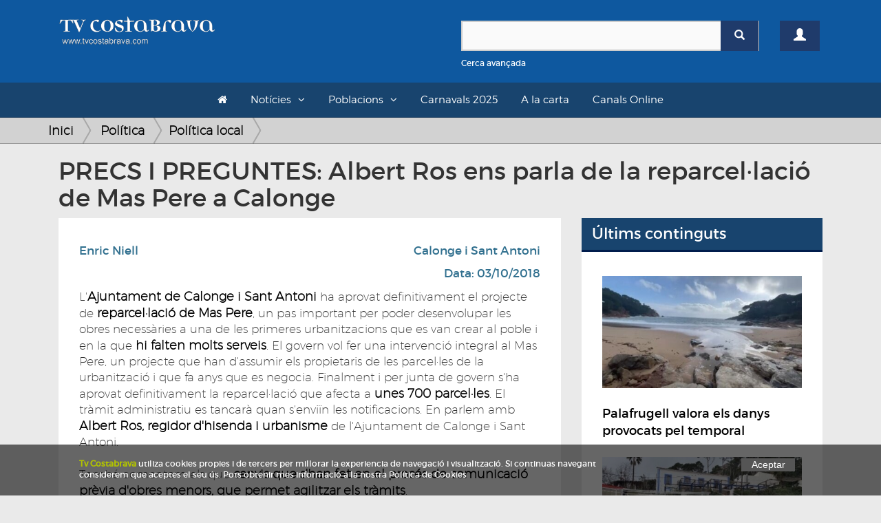

--- FILE ---
content_type: text/html; charset=UTF-8
request_url: https://www.tvcostabrava.com/enric-niell/politica/politica-local/precs-i-preguntes-albert-ros-ens-parla-de-la-reparcel-lacio-de-mas-pere-a-calonge
body_size: 9564
content:
<!DOCTYPE HTML>
<html lang='es'>
<head>
	
	<meta content="text/html; charset=utf-8" http-equiv="content-type">
	<meta http-equiv='X-UA-Compatible' content='IE=edge'>
	<meta id='vp' name='viewport' content=''>
	<title>PRECS I PREGUNTES: Albert Ros ens parla de la reparcel·lació de Mas Pere a Calonge</title>
	<meta name="description" content="L'Ajuntament de Calonge i Sant Antoni ha aprovat definitivament el projecte de reparcel·lació de Mas Pere, un pas important per poder desenvolupar les obres nec">
	<meta name="keywords" content="">
	<link rel="apple-touch-icon" sizes="180x180" href="/favicons/apple-touch-icon.png">
	<link rel="icon" type="image/png" sizes="32x32" href="/favicons/favicon-32x32.png">
	<link rel="icon" type="image/png" sizes="16x16" href="/favicons/favicon-16x16.png">
	<link rel="manifest" href="/favicons/site.webmanifest">
	<link rel="mask-icon" href="/favicons/safari-pinned-tab.svg" color="#5bbad5">
	<link rel="shortcut icon" href="/favicons/favicon.ico">
	<meta name="msapplication-TileColor" content="#da532c">
	<meta name="msapplication-config" content="/favicons/browserconfig.xml">
	<meta name="theme-color" content="#ffffff">
	<link rel="canonical" hreflang="es" href="http://www.tvcostabrava.com/enric-niell/politica/politica-local/precs-i-preguntes-albert-ros-ens-parla-de-la-reparcel-lacio-de-mas-pere-a-calonge"/>
        <meta property="og:title" content="PRECS I PREGUNTES: Albert Ros ens parla de la reparcel·lació de Mas Pere a Calonge"/>
        <meta property="og:image" content="https://www.tvcostabrava.com/images/products/precs-i-preguntes-albert-ros-ens-parla-de-la-reparcel-lacio-de-mas-pere-a-calonge-1-11-1.jpg"/>
        <meta property="og:site_name" content="PRECS I PREGUNTES: Albert Ros ens parla de la reparcel·lació de Mas Pere a Calonge"/>
        <meta property="og:description" content="L'Ajuntament de Calonge i Sant Antoni ha aprovat definitivament el projecte de reparcel·lació de Mas Pere, un pas important per poder desenvolupar les obres nec"/> 
        <meta name="twitter:card" content="summary" />
        <meta name="twitter:site" content="@tvcostabrava" />
        <meta property="twitter:title" content="PRECS I PREGUNTES: Albert Ros ens parla de la reparcel·lació de Mas Pere a Calonge"/>
        <meta property="twitter:image" content="https://www.tvcostabrava.com/images/products/precs-i-preguntes-albert-ros-ens-parla-de-la-reparcel-lacio-de-mas-pere-a-calonge-1-11-1.jpg"/>
        <meta property="twitter:site_name" content="PRECS I PREGUNTES: Albert Ros ens parla de la reparcel·lació de Mas Pere a Calonge"/>
        <meta property="twitter:description" content="L'Ajuntament de Calonge i Sant Antoni ha aprovat definitivament el projecte de reparcel·lació de Mas Pere, un pas important per poder desenvolupar les obres nec"/>
	<link href="/css/bootstrap.min.css" rel="stylesheet" type="text/css" media="all" >
	<link rel="stylesheet" href="/css/bootstrap-select.min.css" />
	<link href="/css/font-awesome.min.css" rel="stylesheet" type="text/css" media="all" >
	<!-- HTML5 shim and Respond.js for IE8 support of HTML5 elements and media queries -->
    <!-- WARNING: Respond.js doesn't work if you view the page via file:// -->
    <!--[if lt IE 9]>
      <script src="https://oss.maxcdn.com/html5shiv/3.7.2/html5shiv.min.js"></script>
      <script src="https://oss.maxcdn.com/respond/1.4.2/respond.min.js"></script>
    <![endif]-->

	<link href="/css/general.css?v=1.08" rel="stylesheet" type="text/css" media="all" >
	<link href="/css/cabecera.css?v=1.04" rel="stylesheet" type="text/css" media="all" />
	<link href="/css/sticky_footer.css" rel="stylesheet" type="text/css" media="all" />
		<script type="text/javascript" src="/js/jquery-1.11.2.min.js"></script>
	<script type="text/javascript">
		if(screen.width <= 480) {
			$('#vp').attr('content','width=480' );
		}else{
			$('#vp').attr('content','width=device-width' );
		} 
	</script>
</head>

<body>
	<div class="clearfix"></div>
    <div id='wrapper'>
	<div class="container-fluid">
		<div class="cabecera">
			<div id="header">
    

    <header id="topBar">
        <div class="container">
        <div class="row">
            <div class="col-md-6">
                <a href="/" class="logo">
                    <img src="/images/logo.png" alt="TV Costa Brava" id="imgLogo" class="max-responsive-centered">
                </a>
            </div>            
            <div class="col-md-6 col-sm-12 col-xs-12 mb20">
                <div class="col-xs-10">
                    <div class="find mt30">
                        <form id="search-form" onsubmit="return validateSearchForm()" action="/buscador/">
                            <div class="box-search-color">
                                <div class="input-group">
                                    <input type="text" id="search-box" name="search" class="form-control">
                                    <span class="input-group-btn">
                                        <button type="submit" class="btn btn-primary btnSearch"><span class="glyphicon glyphicon-search"></span></button>
                                    </span>
                                </div> 
                            </div>
                            <div class="clearfix"></div>
                            <a onclick="openDetailSearh()" class="small refineLink">Cerca avançada</a>
                            <div class="row detailSearch hidden animated fadeIn">
                                <div class="col-xs-6">
                                    <div class="input-group">
                                        <div class="input-group-addon"><span class="glyphicon glyphicon-calendar"></span></div>
                                        <input type="text" class="form-control dateField" id="dateStart" name="dateStart" placeholder="Data Inici">
                                    </div>
                                </div>
                                <div class="col-xs-6">
                                    <div class="input-group">
                                        <div class="input-group-addon"><span class="glyphicon glyphicon-calendar"></span></div>
                                        <input type="text" class="form-control dateField" id="dateEnd" name="dateEnd" placeholder="Data Fi">
                                    </div>
                                </div>
                            </div>
                        </form>
                    </div>
                </div>
                <div class="col-xs-2">
                                        <a href="/registre" class="btn btn-primary btn-user mt30"><span class="glyphicon glyphicon-user"></span></a>
                                    </div>
            </div>
            <div class="clearfix"></div>
        </div>
        <div class="clearfix"></div>

        </div>
    </header>

    <header id="topNav">
    <div class="container container-topNav">
        <button data-target=".nav-main-collapse" data-toggle="collapse" class="navbar-toggle btn btn-mobile pull-left">
          <i class="fa fa-bars"></i> Seccions
        </button>

        <div class="navbar-collapse nav-main-collapse collapse">
            <nav class="nav-main">
                <ul class="nav nav-pills nav-main" id="topMain">
                    <li><a href="/"><i class="fa fa-home"></i></a></li>
                    <li class="dropdown"><a class="dropdown-toggle">Notícies</a>
                    <ul class="dropdown-menu">
                            <li class="dropdown"><a class="arrow dropdown-toggle" href="/politica">Política</a><ul class="dropdown-menu dropdown-menu"><li class="sub-categ"><a  href="/politica/politica-local">Política local</a></li><li class="sub-categ"><a  href="/politica/politica-nacional">Política Nacional</a></li></ul></li><li class="dropdown"><a class="arrow dropdown-toggle" href="/economia">Economia</a><ul class="dropdown-menu dropdown-menu"><li class="sub-categ"><a  href="/economia/infraestructures">Infraestructures</a></li><li class="sub-categ"><a  href="/economia/treball">Treball</a></li><li class="sub-categ"><a  href="/economia/turisme">Turisme</a></li><li class="sub-categ"><a  href="/economia/transports-">Transports</a></li><li class="sub-categ"><a  href="/economia/tecnologia">Tecnologia</a></li></ul></li><li class="dropdown"><a class="arrow dropdown-toggle" href="/societat">Societat</a><ul class="dropdown-menu dropdown-menu"><li class="sub-categ"><a  href="/societat/successos">Successos</a></li><li class="sub-categ"><a  href="/societat/vida-social">Vida Social</a></li><li class="sub-categ"><a  href="/societat/salut">Salut</a></li><li class="sub-categ"><a  href="/societat/educacio-">Educació</a></li><li class="sub-categ"><a  href="/societat/seguretat-">Seguretat</a></li><li class="sub-categ"><a  href="/societat/meteo">Meteo</a></li><li class="sub-categ"><a  href="/societat/religio-">Religió</a></li><li class="sub-categ"><a  href="/societat/solidaritat">Solidaritat</a></li></ul></li><li class="dropdown"><a class="arrow dropdown-toggle" href="/cultura">Cultura</a><ul class="dropdown-menu dropdown-menu"><li class="sub-categ"><a  href="/cultura/festes-populars">Festes populars</a></li><li class="sub-categ"><a  href="/cultura/musica">Música</a></li><li class="sub-categ"><a  href="/cultura/teatre">Teatre</a></li><li class="sub-categ"><a  href="/cultura/llibres">Llibres</a></li><li class="sub-categ"><a  href="/cultura/art">Art</a></li><li class="sub-categ"><a  href="/cultura/cinema">Cinema</a></li><li class="sub-categ"><a  href="/cultura/gastronomia">Gastronomia</a></li><li class="sub-categ"><a  href="/cultura/historia">Història</a></li><li class="sub-categ"><a  href="/cultura/dansa">Dansa</a></li><li class="sub-categ"><a  href="/cultura/televisio">Televisió</a></li></ul></li><li class="dropdown"><a class="arrow dropdown-toggle" href="/esports">Esports</a><ul class="dropdown-menu dropdown-menu"><li class="sub-categ"><a  href="/esports/futbol">Futbol</a></li><li class="sub-categ"><a  href="/esports/basquet">Bàsquet</a></li><li class="sub-categ"><a  href="/esports/poliesportiu">Poliesportiu</a></li><li class="sub-categ"><a  href="/esports/motor">Motor</a></li><li class="sub-categ"><a  href="/esports/hoquei">Hoquei</a></li><li class="sub-categ"><a  href="/esports/curses">Curses</a></li><li class="sub-categ"><a  href="/esports/vela">Vela</a></li><li class="sub-categ"><a  href="/esports/tennis">Tennis</a></li></ul></li><li class="dropdown"><a class="arrow dropdown-toggle" href="/medi-ambient">Medi Ambient</a><ul class="dropdown-menu dropdown-menu"><li class="sub-categ"><a  href="/medi-ambient/natura">Natura</a></li><li class="sub-categ"><a  href="/medi-ambient/el-temps">El Temps</a></li><li class="sub-categ"><a  href="/medi-ambient/sostenibilitat">Sostenibilitat</a></li></ul>                    </ul>
                    </li>
                    <li class="dropdown"><a class="dropdown-toggle">Poblacions</a>
                    <ul class="dropdown-menu">
                        <div class="wrapLayer directory">
                        <li><a href="/poblacio/albons">Albons</a></li><li><a href="/poblacio/baix-emporda">Baix Empordà</a></li><li><a href="/poblacio/begur">Begur</a></li><li><a href="/poblacio/bellcaire-demporda">Bellcaire d'Empordà</a></li><li><a href="/poblacio/calonge-i-sant-antoni">Calonge i Sant Antoni</a></li><li><a href="/poblacio/castell-platja-daro-i-sagaro">Castell-Platja d'Aro i S'Agaró</a></li><li><a href="/poblacio/colomers">Colomers</a></li><li><a href="/poblacio/comarques-gironines">Comarques Gironines</a></li><li><a href="/poblacio/corca">Corçà</a></li><li><a href="/poblacio/cruilles-monells-sant-sadurni">Cruïlles Monells Sant Sadurní</a></li><li><a href="/poblacio/foixa">Foixà</a></li><li><a href="/poblacio/fontanilles">Fontanilles</a></li><li><a href="/poblacio/forallac">Forallac</a></li><li><a href="/poblacio/garrigoles">Garrigoles</a></li><li><a href="/poblacio/gualta">Gualta</a></li><li><a href="/poblacio/jafre">Jafre</a></li><li><a href="/poblacio/lemporda">L'Empordà</a></li><li><a href="/poblacio/lestartit">L'Estartit</a></li><li><a href="/poblacio/la-bisbal-demporda">La Bisbal d'Empordà</a></li><li><a href="/poblacio/la-pera">La Pera</a></li><li><a href="/poblacio/la-tallada-demporda">La Tallada d'Empordà</a></li><li><a href="/poblacio/llabia">Llabià</a></li><li><a href="/poblacio/mont-ras">Mont-ras</a></li><li><a href="/poblacio/palafrugell">Palafrugell</a></li><li><a href="/poblacio/palamos">Palamós</a></li><li><a href="/poblacio/palau-sator">Palau-sator</a></li><li><a href="/poblacio/pals">Pals</a></li><li><a href="/poblacio/parlava">Parlavà</a></li><li><a href="/poblacio/regencos">Regencós</a></li><li><a href="/poblacio/rupia">Rupià</a></li><li><a href="/poblacio/sant-feliu-de-guixols">Sant Feliu de Guíxols</a></li><li><a href="/poblacio/santa-cristina-daro">Santa Cristina d'Aro</a></li><li><a href="/poblacio/serra-de-daro-">Serra de Daró</a></li><li><a href="/poblacio/torrent">Torrent</a></li><li><a href="/poblacio/torroella-de-montgri">Torroella de Montgrí</a></li><li><a href="/poblacio/ulla-">Ullà</a></li><li><a href="/poblacio/ullastret">Ullastret</a></li><li><a href="/poblacio/ultramort">Ultramort</a></li><li><a href="/poblacio/vall-llobrega">Vall-llobrega</a></li><li><a href="/poblacio/verges">Verges</a></li><li><a href="/poblacio/vilopriu">Vilopriu</a></li>                        </div>
                    </ul>
                    </li>
                    <!-- <li><a href="/a-la-carta/informatiu">L'informatiu</a><li> -->
                    <li><a href="/a-la-carta/carnavals-2025">Carnavals 2025</a><li>
                    <li><a href="/a-la-carta">A la carta</a><li>
                    <li><a href="/canals-online">Canals Online</a><li>
                                                                                                    
                </ul>


            </nav>
        </div>


    </div>
    </header>

</div>		</div>
	</div>
    		

    <div class="general">
    	<div class="container">
    		<div class="row">
    		    			<div class="seccion seccion-product-single">
					</div>
</div>
</div>
<div class="hud-top">
<div class="breadcrumbs">
<div class="container">
<ul class="breadcrumb">
    <li><a class="breadcrumb_home" href="/">Inici</a></li>
    <li><a href="/politica">Política </a></li><li><a href="/politica/politica-local">Política local </a></li></ul>
</div>
</div>
</div>
<div class="container">
    <div class="col-md-12">
        <h1>PRECS I PREGUNTES: Albert Ros ens parla de la reparcel·lació de Mas Pere a Calonge</h1>
    </div>
</div>
<div class="container">
    <div class="col-md-8">
        <div class="row">
        <div class="seccion seccion-product-single col-md-12">
        <div class="row product-single">
            <div class="col-md-12">
                <div class="profile-product">
                    <div class="col-md-12">
                                                <div class="clearfix"></div>
                        <div id="Elite_video_player" style="width:100%;position:relative;display:block;"></div>
                        <div class="clearfix"></div>
                                            </div>
                    <div class="clearfix"></div>
                    <div class="box-white">
                        <div class="row">
                            <div class="col-xs-6">
                                <a href="/buscador/Enric+Niell" class="location text-info mb10">Enric Niell</a><div class="clearfix"></div>                            </div>
                            <div class="col-xs-6">
                                <a href="/poblacio/calonge-i-sant-antoni" class="location text-info pull-right">Calonge i Sant Antoni</a><div class="clearfix"></div>                                <p class="date text-info pull-right mt10">Data: 03/10/2018</p>    
                            </div>           
                        </div>             
                        <span class="clearfix"></span>
                        <div class="description">
                                                                                    L&#39;<strong>Ajuntament de Calonge i Sant Antoni</strong> ha aprovat definitivament el projecte de <strong>reparcel&middot;laci&oacute; de Mas Pere</strong>, un pas important per poder desenvolupar les obres necess&agrave;ries a una de les primeres urbanitzacions que es van crear al poble i en la que <strong>hi falten molts serveis</strong>. El govern vol fer una intervenci&oacute; integral al Mas Pere, un projecte que han d&#39;assumir els propietaris de les parcel&middot;les de la urbanitzaci&oacute; i que fa anys que es negocia. Finalment i per junta de govern s&#39;ha aprovat definitivament la reparcel&middot;laci&oacute; que afecta a <strong>unes 700 parcel&middot;les</strong>. El tr&agrave;mit administratiu es tancar&agrave; quan s&#39;envi&iuml;n les notificacions. En parlem amb <strong>Albert Ros, regidor d&#39;hisenda i urbanisme </strong>de l&#39;Ajuntament de Calonge i Sant Antoni.<br />
<br />
Tamb&eacute; comentem els que <strong>canvis que s&#39;han fet en el proc&eacute;s de comunicaci&oacute; pr&egrave;via d&#39;obres menors, que permet agilitzar els tr&agrave;mits</strong>.&nbsp;                        </div><br>
                        <div class="share-box mb20">
                            <div class="sharethis-inline-share-buttons"></div>
                        </div>
                            <div class="comments-box">
                                <h4>Comentaris (0)</h4>
                                <form action="" id="comments" method="POST">
                                    <textarea name="comment" id="comment" cols="30" rows="5" class="form-control" style="resize:none;"></textarea>
                                    <span class="text-left text-muted small">*Per comentar es necessari estar registrat. <a href="/registre">Registra't o accedeix</a></span>
                                    <input type="hidden" name="action" value="submitReview">
                                    <button class="btn btn-primary pull-right disabled">Comentar <span class="glyphicon glyphicon-chevron-right"></span></button>
                                </form>
                                <div class="clearfix"></div><br>
                                <table class="table">
                                                                    </table>
                            </div>
                    </div>
                </div>
                <div class="clearfix"></div>
                
                <div class="clearfix"></div><br><br>
            </div>
        </div>
        <div class="row mt10">
            <div class="col-md-12">
                                <div class="grid-products">
                    <p class="title">Més articles de Política</p>
                    <ul>
                        <li class=" col-md-6 col-sm-6  desktop-first video">
                           <div><a href="/xavier-marti/politica/politica-local/albo--mes--ha-fet-una-candidatura-per-governar-i-desenvolupar-politiques-dhabitatge">
				<img src="/images/products-thumbs/albo--mes--ha-fet-una-candidatura-per-governar-i-desenvolupar-politiques-dhabitatge-1-8-1.jpg" alt="Albó (MÉS) ha fet una candidatura 'per governar' i desenvolupar polítiques d'habitatge" class="responsive">
				</a>
			<span class="text">
			    <a href="/politica/politica-local" class="category pull-left" itemprop="category">Política local</a>
			    <a href="/poblacio/sant-feliu-de-guixols" class="category pull-right city">Sant Feliu de Guíxols</a>
			    <span class="clearfix"></span>
			    <a href="/xavier-marti/politica/politica-local/albo--mes--ha-fet-una-candidatura-per-governar-i-desenvolupar-politiques-dhabitatge">
			    <p class="name" itemprop="name"><span class="nametext">Albó (MÉS) ha fet una candidatura "per governar" i desenvolupar polítiques d'habitatge</span><span class="lead">Encapçalada per l'actual regidor i portaveu del MÉS, Pere Albó, la llista segueix amb Anna Bigas, Pere Moreno, Quimet Clarà, Laia Bodro i Tomàs Pla.</span></p>
			    
			    </a>
			</span>
			</div></li><li class=" col-md-6 col-sm-6  video">
                           <div><a href="/enric-niell/politica/politica-local/josep-piferrer-revalida-lalcaldia-de-palafrugell">
				<img src="/images/products-thumbs/josep-piferrer-revalida-lalcaldia-de-palafrugell-1-11-1.jpg" alt="Josep Piferrer revalida l'alcaldia de Palafrugell" class="responsive">
				</a>
			<span class="text">
			    <a href="/politica/politica-local" class="category pull-left" itemprop="category">Política local</a>
			    <a href="/poblacio/palafrugell" class="category pull-right city">Palafrugell</a>
			    <span class="clearfix"></span>
			    <a href="/enric-niell/politica/politica-local/josep-piferrer-revalida-lalcaldia-de-palafrugell">
			    <p class="name" itemprop="name"><span class="nametext">Josep Piferrer revalida l'alcaldia de Palafrugell</span><span class="lead">Josep Piferrer segueix sent alcalde de Palafrugell. El número u d'Esquerra Republicana, que ha estat batlle de la vila els dos darrers anys, revalida el càrrec</span></p>
			    
			    </a>
			</span>
			</div></li><li class=" col-md-6 col-sm-6 mobile-first">
                           <div><a href="/redaccio/politica/politica-local/sant-feliu-de-guixols-inicia-els-actes-de-la-diada-de-catalunya-a-la-comarca">
				<img src="/images/products-thumbs/sant-feliu-de-guixols-inicia-els-actes-de-la-diada-de-catalunya-a-la-comarca-1-13-1.jpg" alt="Sant Feliu de Guíxols inicia els actes de la Diada de Catalunya a la comarca" class="responsive">
				</a>
			<span class="text">
			    <a href="/politica/politica-local" class="category pull-left" itemprop="category">Política local</a>
			    <a href="/poblacio/sant-feliu-de-guixols" class="category pull-right city">Sant Feliu de Guíxols</a>
			    <span class="clearfix"></span>
			    <a href="/redaccio/politica/politica-local/sant-feliu-de-guixols-inicia-els-actes-de-la-diada-de-catalunya-a-la-comarca">
			    <p class="name" itemprop="name"><span class="nametext">Sant Feliu de Guíxols inicia els actes de la Diada de Catalunya a la comarca</span><span class="lead"></span></p>
			    
			    </a>
			</span>
			</div></li><li class=" col-md-6 col-sm-6  video">
                           <div><a href="/nuria-cucharero/politica/politica-local/cristina-vicens-es-la-candidata-a-lalcaldia-de-junts-per-catalunya-a-sant-feliu">
				<img src="/images/products-thumbs/cristina-vicens-es-la-candidata-a-lalcaldia-de-junts-per-catalunya-a-sant-feliu-1-9-1.jpg" alt="Cristina Vicens és la candidata a l'alcaldia de Junts per Catalunya a Sant Feliu" class="responsive">
				</a>
			<span class="text">
			    <a href="/politica/politica-local" class="category pull-left" itemprop="category">Política local</a>
			    <a href="/poblacio/sant-feliu-de-guixols" class="category pull-right city">Sant Feliu de Guíxols</a>
			    <span class="clearfix"></span>
			    <a href="/nuria-cucharero/politica/politica-local/cristina-vicens-es-la-candidata-a-lalcaldia-de-junts-per-catalunya-a-sant-feliu">
			    <p class="name" itemprop="name"><span class="nametext">Cristina Vicens és la candidata a l'alcaldia de Junts per Catalunya a Sant Feliu</span><span class="lead"></span></p>
			    
			    </a>
			</span>
			</div></li><li class=" col-md-6 col-sm-6 ">
                           <div><a href="/ruben-lozano/politica/politica-local/palafrugell-afronta-la-jornada-electoral-amb-molta-participacio">
				<img src="/images/products-thumbs/palafrugell-afronta-la-jornada-electoral-amb-molta-participacio-1-35-1.jpg" alt="Palafrugell afronta la jornada electoral amb molta participació" class="responsive">
				</a>
			<span class="text">
			    <a href="/politica/politica-local" class="category pull-left" itemprop="category">Política local</a>
			    <a href="/poblacio/palafrugell" class="category pull-right city">Palafrugell</a>
			    <span class="clearfix"></span>
			    <a href="/ruben-lozano/politica/politica-local/palafrugell-afronta-la-jornada-electoral-amb-molta-participacio">
			    <p class="name" itemprop="name"><span class="nametext">Palafrugell afronta la jornada electoral amb molta participació</span><span class="lead"></span></p>
			    
			    </a>
			</span>
			</div></li><li class=" col-md-6 col-sm-6 ">
                           <div><a href="/victoria-ballester/politica/politica-local/el-baix-emporda-celebra-la-segona-reunio-de-la-taula-de-mobilitat">
				<img src="/images/products-thumbs/el-baix-emporda-celebra-la-segona-reunio-de-la-taula-de-mobilitat-1-34-1.jpg" alt="El Baix Empordà celebra la segona reunió de la Taula de Mobilitat" class="responsive">
				</a>
			<span class="text">
			    <a href="/politica/politica-local" class="category pull-left" itemprop="category">Política local</a>
			    <a href="/poblacio/baix-emporda" class="category pull-right city">Baix Empordà</a>
			    <span class="clearfix"></span>
			    <a href="/victoria-ballester/politica/politica-local/el-baix-emporda-celebra-la-segona-reunio-de-la-taula-de-mobilitat">
			    <p class="name" itemprop="name"><span class="nametext">El Baix Empordà celebra la segona reunió de la Taula de Mobilitat</span><span class="lead"></span></p>
			    
			    </a>
			</span>
			</div></li><li class=" col-md-6 col-sm-6 ">
                           <div><a href="/redaccio/politica/politica-local/platja-daro-apujara-un-5-la-taxa-de-residus-i-un-20-la-docupacio-de-via-publica-">
				<img src="/images/products-thumbs/platja-daro-apujara-un-5-la-taxa-de-residus-i-un-20-la-docupacio-de-via-publica--1-13-1.jpg" alt="Platja d’Aro apujarà un 5% la taxa de residus i un 20% la d’ocupació de via pública" class="responsive">
				</a>
			<span class="text">
			    <a href="/politica/politica-local" class="category pull-left" itemprop="category">Política local</a>
			    <a href="/poblacio/castell-platja-daro-i-sagaro" class="category pull-right city">Castell-Platja d'Aro i S'Agaró</a>
			    <span class="clearfix"></span>
			    <a href="/redaccio/politica/politica-local/platja-daro-apujara-un-5-la-taxa-de-residus-i-un-20-la-docupacio-de-via-publica-">
			    <p class="name" itemprop="name"><span class="nametext">Platja d’Aro apujarà un 5% la taxa de residus i un 20% la d’ocupació de via pública</span><span class="lead"></span></p>
			    
			    </a>
			</span>
			</div></li><li class=" col-md-6 col-sm-6  video">
                           <div><a href="/enric-niell/politica/politica-local/el-ple-de-palamos-tira-endavant-els-pressupostos-per-al-2019">
				<img src="/images/products-thumbs/el-ple-de-palamos-tira-endavant-els-pressupostos-per-al-2019-1-11-1.jpg" alt="El ple de Palamós tira endavant els pressupostos per al 2019" class="responsive">
				</a>
			<span class="text">
			    <a href="/politica/politica-local" class="category pull-left" itemprop="category">Política local</a>
			    <a href="/poblacio/palamos" class="category pull-right city">Palamós</a>
			    <span class="clearfix"></span>
			    <a href="/enric-niell/politica/politica-local/el-ple-de-palamos-tira-endavant-els-pressupostos-per-al-2019">
			    <p class="name" itemprop="name"><span class="nametext">El ple de Palamós tira endavant els pressupostos per al 2019</span><span class="lead">El ple de Palamós va aprovar el pressupost 2019 que puja a 23.800.000 euros amb 1.700.000 euros per inversions. Entre les inversions més destacades hi ha el cam</span></p>
			    
			    </a>
			</span>
			</div></li><li class=" col-md-6 col-sm-6  video">
                           <div><a href="/enric-niell/politica/politica-local/junts-per-catalunytr-fa-campanya-conjunta-per-les-europees-i-les-municipals-a-calonge">
				<img src="/images/products-thumbs/junts-per-catalunytr-fa-campanya-conjunta-per-les-europees-i-les-municipals-a-calonge-1-11-1.jpg" alt="Junts per Catalunya fa campanya conjunta per les europees i les municipals a Calonge" class="responsive">
				</a>
			<span class="text">
			    <a href="/politica/politica-local" class="category pull-left" itemprop="category">Política local</a>
			    <a href="/poblacio/calonge-i-sant-antoni" class="category pull-right city">Calonge i Sant Antoni</a>
			    <span class="clearfix"></span>
			    <a href="/enric-niell/politica/politica-local/junts-per-catalunytr-fa-campanya-conjunta-per-les-europees-i-les-municipals-a-calonge">
			    <p class="name" itemprop="name"><span class="nametext">Junts per Catalunya fa campanya conjunta per les europees i les municipals a Calonge</span><span class="lead">Campanya dual: paral·lelament a les municipals els partits preparen el 26 de maig de cara a buscar vots també per les europees. En aquest sentit, Junts per Cata</span></p>
			    
			    </a>
			</span>
			</div></li><li class=" col-md-6 col-sm-6 ">
                           <div><a href="/redaccio/politica/politica-local/palafrugell-creara-una-agenda-estrategica-per-establir-els-pilars-de-transformacio-urbana">
				<img src="/images/products-thumbs/palafrugell-creara-una-agenda-estrategica-per-establir-els-pilars-de-transformacio-urbana-1-13-1.jpg" alt="Palafrugell crearà una agenda estratègica per establir els pilars de transformació urbana" class="responsive">
				</a>
			<span class="text">
			    <a href="/politica/politica-local" class="category pull-left" itemprop="category">Política local</a>
			    <a href="/poblacio/palafrugell" class="category pull-right city">Palafrugell</a>
			    <span class="clearfix"></span>
			    <a href="/redaccio/politica/politica-local/palafrugell-creara-una-agenda-estrategica-per-establir-els-pilars-de-transformacio-urbana">
			    <p class="name" itemprop="name"><span class="nametext">Palafrugell crearà una agenda estratègica per establir els pilars de transformació urbana</span><span class="lead"></span></p>
			    
			    </a>
			</span>
			</div></li><li class=" col-md-6 col-sm-6  video">
                           <div><a href="/xavier-marti/politica/politica-local/begur-suspen-un-any-la-concessio-de-llicencies-per-hotels-bars-i-restaurants">
				<img src="/images/products-thumbs/begur-suspen-un-any-la-concessio-de-llicencies-per-hotels-bars-i-restaurants-1-8-1.jpg" alt="Begur suspèn un any la concessió de llicències per hotels, bars i restaurants" class="responsive">
				</a>
			<span class="text">
			    <a href="/politica/politica-local" class="category pull-left" itemprop="category">Política local</a>
			    <a href="/poblacio/begur" class="category pull-right city">Begur</a>
			    <span class="clearfix"></span>
			    <a href="/xavier-marti/politica/politica-local/begur-suspen-un-any-la-concessio-de-llicencies-per-hotels-bars-i-restaurants">
			    <p class="name" itemprop="name"><span class="nametext">Begur suspèn un any la concessió de llicències per hotels, bars i restaurants</span><span class="lead">No es podran obrir més hotels ni restaurants a Begur durant un any. El Govern ha aprovat una moratòria de llicències que afecta els nuclis antics de Begur i Esc</span></p>
			    
			    </a>
			</span>
			</div></li><li class=" col-md-6 col-sm-6 ">
                           <div><a href="/leyre-esparza-/politica/politica-local/erc-aposta-per-un-govern-independentista-a-la-bisbal">
				<img src="/images/products-thumbs/erc-aposta-per-un-govern-independentista-a-la-bisbal-1-36-1.jpg" alt="ERC aposta per un govern independentista a la Bisbal" class="responsive">
				</a>
			<span class="text">
			    <a href="/politica/politica-local" class="category pull-left" itemprop="category">Política local</a>
			    <a href="/poblacio/la-bisbal-demporda" class="category pull-right city">La Bisbal d'Empordà</a>
			    <span class="clearfix"></span>
			    <a href="/leyre-esparza-/politica/politica-local/erc-aposta-per-un-govern-independentista-a-la-bisbal">
			    <p class="name" itemprop="name"><span class="nametext">ERC aposta per un govern independentista a la Bisbal</span><span class="lead"></span></p>
			    
			    </a>
			</span>
			</div></li><li class=" col-md-6 col-sm-6  video">
                           <div><a href="/enric-niell/politica/politica-nacional/les-delegacions-territorials-del-baix-emporda-es-preparen-per-l11s">
				<img src="/images/products-thumbs/les-delegacions-territorials-del-baix-emporda-es-preparen-per-l11s-1-11-1.jpg" alt="Les delegacions territorials del Baix Empordà es preparen per l'11S" class="responsive">
				</a>
			<span class="text">
			    <a href="/politica/politica-nacional" class="category pull-left" itemprop="category">Política Nacional</a>
			    <a href="/poblacio/baix-emporda" class="category pull-right city">Baix Empordà</a>
			    <span class="clearfix"></span>
			    <a href="/enric-niell/politica/politica-nacional/les-delegacions-territorials-del-baix-emporda-es-preparen-per-l11s">
			    <p class="name" itemprop="name"><span class="nametext">Les delegacions territorials del Baix Empordà es preparen per l'11S</span><span class="lead">L'Assemblea Nacional Catalana enllesteix els darrers preparatius de cara a la nova manifestació que organitzaran enguany amb motiu de la Diada de l'11 de setemb</span></p>
			    
			    </a>
			</span>
			</div></li><li class=" col-md-6 col-sm-6 ">
                           <div><a href="/redaccio/politica/politica-local/palamos-atorgara-15-000-euros-en-subvencions-per-a-la-rehabilitacio-de-facanes">
				<img src="/images/products-thumbs/palamos-atorgara-15-000-euros-en-subvencions-per-a-la-rehabilitacio-de-facanes-1-13-1.jpg" alt="Palamós atorgarà 15.000 euros en subvencions per a la rehabilitació de façanes" class="responsive">
				</a>
			<span class="text">
			    <a href="/politica/politica-local" class="category pull-left" itemprop="category">Política local</a>
			    <a href="/poblacio/palamos" class="category pull-right city">Palamós</a>
			    <span class="clearfix"></span>
			    <a href="/redaccio/politica/politica-local/palamos-atorgara-15-000-euros-en-subvencions-per-a-la-rehabilitacio-de-facanes">
			    <p class="name" itemprop="name"><span class="nametext">Palamós atorgarà 15.000 euros en subvencions per a la rehabilitació de façanes</span><span class="lead">L'Ajuntament de Palamós ha obert el termini de sol·licituds d'ajuts per a la millora i rehabilitació de façanes.   Un any més el pressupost municipal destina un</span></p>
			    
			    </a>
			</span>
			</div></li><li class=" col-md-6 col-sm-6  video">
                           <div><a href="/joana-valent/politica/politica-nacional/5-autobusos-sortiran-del-baix-emporda-cap-a-madrid-a-la-manifestacio-del-16-m">
				<img src="/images/products-thumbs/5-autobusos-sortiran-del-baix-emporda-cap-a-madrid-a-la-manifestacio-del-16-m-1-7-1.jpg" alt="5 autobusos sortiran del Baix Empordà cap a Madrid a la manifestació del 16-M" class="responsive">
				</a>
			<span class="text">
			    <a href="/politica/politica-nacional" class="category pull-left" itemprop="category">Política Nacional</a>
			    <a href="/poblacio/baix-emporda" class="category pull-right city">Baix Empordà</a>
			    <span class="clearfix"></span>
			    <a href="/joana-valent/politica/politica-nacional/5-autobusos-sortiran-del-baix-emporda-cap-a-madrid-a-la-manifestacio-del-16-m">
			    <p class="name" itemprop="name"><span class="nametext">5 autobusos sortiran del Baix Empordà cap a Madrid a la manifestació del 16-M</span><span class="lead"></span></p>
			    
			    </a>
			</span>
			</div></li><li class=" col-md-6 col-sm-6  video">
                           <div><a href="/laia-campos/politica/politica-local/som-presenta-a-adria-tauler-com-a-cap-de-llista">
				<img src="/images/products-thumbs/som-presenta-a-adria-tauler-com-a-cap-de-llista-1-21-1.jpg" alt="SOM presenta a Adrià Tauler com a cap de llista" class="responsive">
				</a>
			<span class="text">
			    <a href="/politica/politica-local" class="category pull-left" itemprop="category">Política local</a>
			    <a href="/poblacio/castell-platja-daro-i-sagaro" class="category pull-right city">Castell-Platja d'Aro i S'Agaró</a>
			    <span class="clearfix"></span>
			    <a href="/laia-campos/politica/politica-local/som-presenta-a-adria-tauler-com-a-cap-de-llista">
			    <p class="name" itemprop="name"><span class="nametext">SOM presenta a Adrià Tauler com a cap de llista</span><span class="lead"></span></p>
			    
			    </a>
			</span>
			</div></li><li class=" col-md-6 col-sm-6 ">
                           <div><a href="/leyre-esparza-/politica/politica-local/democrates-de-catalunya-i-junts-per-catalunya-de-palamos-uneixen-forces">
				<img src="/images/products-thumbs/democrates-de-catalunya-i-junts-per-catalunya-de-palamos-uneixen-forces-1-36-1.jpg" alt="Demòcrates de Catalunya i Junts per Catalunya de Palamós uneixen forces" class="responsive">
				</a>
			<span class="text">
			    <a href="/politica/politica-local" class="category pull-left" itemprop="category">Política local</a>
			    <a href="/poblacio/palamos" class="category pull-right city">Palamós</a>
			    <span class="clearfix"></span>
			    <a href="/leyre-esparza-/politica/politica-local/democrates-de-catalunya-i-junts-per-catalunya-de-palamos-uneixen-forces">
			    <p class="name" itemprop="name"><span class="nametext">Demòcrates de Catalunya i Junts per Catalunya de Palamós uneixen forces</span><span class="lead"></span></p>
			    
			    </a>
			</span>
			</div></li><li class=" col-md-6 col-sm-6 ">
                           <div><a href="/xavier-marti/politica/politica-local/apareixen-pintades-insultants-contra-lalcalde-de-palamos-lluis-puig">
				<img src="/images/products-thumbs/apareixen-pintades-insultants-contra-lalcalde-de-palamos-lluis-puig-1-8-1.jpg" alt="Apareixen pintades insultants contra l'Alcalde de Palamós Lluís Puig" class="responsive">
				</a>
			<span class="text">
			    <a href="/politica/politica-local" class="category pull-left" itemprop="category">Política local</a>
			    <a href="/poblacio/palamos" class="category pull-right city">Palamós</a>
			    <span class="clearfix"></span>
			    <a href="/xavier-marti/politica/politica-local/apareixen-pintades-insultants-contra-lalcalde-de-palamos-lluis-puig">
			    <p class="name" itemprop="name"><span class="nametext">Apareixen pintades insultants contra l'Alcalde de Palamós Lluís Puig</span><span class="lead"></span></p>
			    
			    </a>
			</span>
			</div></li>                    </ul>
                </div>
                            </div>
        </div>
        </div>
        <div class="clearfix"></div>
        </div>
    </div>
    <div class="col-md-4">
        <div class="sidebar">
						<p class="title">Últims continguts</p>
						 <ul><li class="col-md-12 ">
								<a href="/a-la-carta/connexions/palafrugell-valora-els-danys-provocats-pel-temporal">
									<span class="col-xs-12"><span class="row"><img src="/images/products-thumbs/palafrugell-valora-els-danys-provocats-pel-temporal-1-22-1.jpg" alt="Palafrugell valora els danys provocats pel temporal" class="responsive"></span></span>
									<span class="col-xs-12">
									<p class="name" itemprop="name">Palafrugell valora els danys provocats pel temporal</p>
									<p class="price"></p>		</span>
								</a>
							</li><li class="col-md-12 ">
								<a href="/a-la-carta/connexions/tot-esta-inservible">
									<span class="col-xs-12"><span class="row"><img src="/images/products-thumbs/tot-esta-inservible-1-22-1.jpg" alt="'Tot està inservible'" class="responsive"></span></span>
									<span class="col-xs-12">
									<p class="name" itemprop="name">"Tot està inservible"</p>
									<p class="price"></p>		</span>
								</a>
							</li><li class="col-md-12 ">
								<a href="/a-la-carta/connexions/maite-selva-“la-prioritat-es-recuperar-les-platges-malmeses-pel-temporal”">
									<span class="col-xs-12"><span class="row"><img src="/images/products-thumbs/maite-selva-“la-prioritat-es-recuperar-les-platges-malmeses-pel-temporal”-1-22-1.jpg" alt="Maite Selva: “La prioritat és recuperar les platges malmeses pel temporal”" class="responsive"></span></span>
									<span class="col-xs-12">
									<p class="name" itemprop="name">Maite Selva: “La prioritat és recuperar les platges malmeses pel temporal”</p>
									<p class="price"></p>		</span>
								</a>
							</li><li class="col-md-12 ">
								<a href="/a-la-carta/connexions/enric-marques-ens-hem-despertat-amb-afectacions-directes-a-rutes-de-transport">
									<span class="col-xs-12"><span class="row"><img src="/images/products-thumbs/enric-marques-ens-hem-despertat-amb-afectacions-directes-a-rutes-de-transport-1-22-1.jpg" alt="Enric Marquès: 'Ens hem despertat amb afectacions directes a rutes de transport'" class="responsive"></span></span>
									<span class="col-xs-12">
									<p class="name" itemprop="name">Enric Marquès: "Ens hem despertat amb afectacions directes a rutes de transport"</p>
									<p class="price"></p>		</span>
								</a>
							</li><li class="col-md-12 ">
								<a href="/a-la-carta/connexions/repas-dalgunes-de-les-afectacions-del-temporal-harry-al-baix-emporda">
									<span class="col-xs-12"><span class="row"><img src="/images/products-thumbs/repas-dalgunes-de-les-afectacions-del-temporal-harry-al-baix-emporda-1-22-1.jpg" alt="Repàs d'algunes de les afectacions del temporal Harry al Baix Empordà" class="responsive"></span></span>
									<span class="col-xs-12">
									<p class="name" itemprop="name">Repàs d'algunes de les afectacions del temporal Harry al Baix Empordà</p>
									<p class="price"></p>		</span>
								</a>
							</li><li class="col-md-12 ">
								<a href="/a-la-carta/holisticament/holisticament---crossfit-amb-mario-marchante-i-vanesa-rey">
									<span class="col-xs-12"><span class="row"><img src="/images/products-thumbs/holisticament---crossfit-amb-mario-marchante-i-vanesa-rey-1-15-1.jpg" alt="Holisticament - Crossfit amb Mario Marchante i Vanesa Rey" class="responsive"></span></span>
									<span class="col-xs-12">
									<p class="name" itemprop="name">Holisticament - Crossfit amb Mario Marchante i Vanesa Rey</p>
									<p class="price"></p>		</span>
								</a>
							</li><li class="col-md-12 ">
								<a href="/a-la-carta/carnaval-palamos-2020/exhibicio-de-comaparses-de-palamos-2020">
									<span class="col-xs-12"><span class="row"><img src="/images/products-thumbs/exhibicio-de-comaparses-de-palamos-2020-1-17-1.jpg" alt="Exhibició de Comaparses de Palamós 2020" class="responsive"></span></span>
									<span class="col-xs-12">
									<p class="name" itemprop="name">Exhibició de Comaparses de Palamós 2020</p>
									<p class="price"></p>		</span>
								</a>
							</li><li class="col-md-12 ">
								<a href="/a-la-carta/lentrevista/ens-han-deixat-clar-que-ens-hem-de-fer-la-idea-que-lemporda-canviara">
									<span class="col-xs-12"><span class="row"><img src="/images/products-thumbs/ens-han-deixat-clar-que-ens-hem-de-fer-la-idea-que-lemporda-canviara-1-33-1.jpg" alt="'Ens han deixat clar que ens hem de fer la idea que l'Empordà canviarà'" class="responsive"></span></span>
									<span class="col-xs-12">
									<p class="name" itemprop="name">"Ens han deixat clar que ens hem de fer la idea que l'Empordà canviarà"</p>
									<p class="price"></p>		</span>
								</a>
							</li><li class="col-md-12 ">
								<a href="/a-la-carta/connexions/gerard-pujol-tot-el-que-sigui-sumar-en-atac-o-en-defensa-ho-fare">
									<span class="col-xs-12"><span class="row"><img src="/images/products-thumbs/gerard-pujol-tot-el-que-sigui-sumar-en-atac-o-en-defensa-ho-fare-1-13-1.jpg" alt="Gerard Pujol: 'Tot el que sigui sumar en atac o en defensa ho faré'" class="responsive"></span></span>
									<span class="col-xs-12">
									<p class="name" itemprop="name">Gerard Pujol: "Tot el que sigui sumar en atac o en defensa ho faré"</p>
									<p class="price"></p>		</span>
								</a>
							</li></ul>
						</div>    </div>
</div>		            <br>
				</div>
    					</div>
		</div>
        <div id="push"></div>
    </div>
        <div class="clearfix"></div>
    </div>
    <footer id="pie" class="bree">
    	                <div class="container">
                    <div class="row row-footer">
                        <div class="col-md-3">
                            <div class="col-md-12">
                                <img src="/images/logo.png" alt="TV Costa Brava" class="max-responsive-centered mt20">
                            </div>
                            <div class="clearfix"></div>
                            <div class="social">
                                <a href="https://www.facebook.com/tvcostabrava/" target="_blank" alt="TV Costa Brava en facebook"><i class="fa fa-facebook circle"></i></a>
                                <a href="https://www.instagram.com/tvcostabrava/" target="_blank" alt="TV Costa Brava en instagram"><i class="fa fa-instagram circle"></i></a>
                                <a href="https://www.youtube.com/channel/UCMrriu6HmNEGRqg0VcfJfsw" target="_blank" alt="TV Costa Brava en youtube"><i class="fa fa-youtube circle"></i></a>
                                <a href="https://twitter.com/tvcostabrava" target="_blank" alt="TV Costa Brava en twitter"><i class="fa fa-twitter circle"></i></a>
                            </div>
                        </div>
                        <div class="col-md-9">
                            <div class="row">
                                <div class="col-md-6 col-footer">
                                    <p class="title">Información</p>
                                    <ul>
                                        <li><a href="/qui-som">Qui som</a></li>
                                        <li>
                                            <small>TV Costa Brava participa del programa de contractació de persones de 30 anys i més, impulsat i subvencionat pel Servei Públic d'Ocupació de Catalunya i finançat al 100% pel Fons Social Europeu com a part de la resposta de la Unió Europea a la pàndemia de COVID-19</small>
                                            <div class="clearfix mb10"></div>
                                            <img src="/images/sliders/logos-actuacions-fons.jpg" alt="logos" class="max-responsive" style="width:180px;">
                                        </li>
                                    </ul>                            
                                </div>
                                <div class="col-md-4 col-footer">
                                    <p class="title">Legal</p>
                                    <ul>
                                        <li><a href="/avis-legal">Avís legal i condicions d'ús</a></li>
                                        <li><a href="/politica-cookies">Política de cookies</a></li>
                                        <li><a href="/contacto">Contacta amb TV Costa Brava</a></li>
                                    </ul>                            
                                </div>
                                <div class="col-md-4 col-footer">
                                    
                                </div>
                            </div>
                        </div>
                    </div>
                </div>

                <div class="copyright">
                    <div class="container">
                        <div class="row">
                            <div class="col-md-7">
                                <p>Tvcostabrava.com es un proyecto de D9 Comunicacio SL.<br> <span class="author text-muted">Web desarrollada por <a href="https://www.bcncomunicacion.com/" title="Diseño de portales web" target="_blank">BCN Comunicación, S.L.</a></span></p>
                            </div>
                            
                        </div>
                    </div>
                </div>    </footer>


	<div id="layer" class="modal fade">
	  <div class="modal-dialog">
	    <div class="modal-content">
	      <div class="modal-header">
	        <button type="button" class="close" data-dismiss="modal" aria-label="Close"><span aria-hidden="true">&times;</span></button>
	        <p class="modal-title">Advertencia</p>
	      </div>
	      <div class="modal-body">
	        <div class="clearfix"></div>
	      </div>
	      <div class="modal-footer">
	        <a data-dismiss="modal" aria-label="Close" type="button" class="btn btn-primary btn-accept btn-lg">Aceptar</a>
	      </div>
	    </div>
	  </div>
	</div>

	<div class="modal fade" id="adv" tabindex="-1" role="dialog" aria-labelledby="advLabel" aria-hidden="true">
		<div class="modal-dialog modal-lg">
			<div class="modal-content">
				<div class="modal-header">
					<button type="button" class="close" data-dismiss="modal"><span aria-hidden="true">&times;</span><span class="sr-only">x</span></button>
					<h4 class="modal-title" id="advLabel">Advertencia</h4>
				</div>
				<div class="modal-body">
					...
				</div>
				<div class="modal-footer">
					<button type="button" class="btn btn-cancel btn-default btn-lg" data-dismiss="modal">No</button>
					<button type="button" class="btn btn-accept btn-primary btn-lg">Si</button>
				</div>
			</div>
		</div>
	</div>

	
<link rel="stylesheet" type="text/css" href="/css/animate.min.css">
		<link rel="stylesheet" href="/css/elite.css" type="text/css" media="screen"/>
		<link rel="stylesheet" href="/css/elite-font-awesome.css" type="text/css">
		<link rel="stylesheet" href="/css/jquery.mCustomScrollbar.css" type="text/css">
		<script src="/js/froogaloop.js" type="text/javascript"></script>
		<script src="/js/jquery.mCustomScrollbar.js" type="text/javascript"></script> 
		<script src="/js/THREEx.FullScreen.js"></script>
		<script src="/js/videoPlayer.js?v=2" type="text/javascript"></script>
		<script src="/js/Playlist.js" type="text/javascript"></script>
		<script type="text/javascript" src="/js/ZeroClipboard.js"></script>

<link rel="stylesheet" href="/css/bootstrap-datetimepicker.min.css" type="text/css" media="screen"/>
<script type="text/javascript" src="/js/jquery-migrate-1.4.1.min.js"></script>
<script type="text/javascript" src="/js/bootstrap.min.js"></script>
<script type="text/javascript" src="/js/menu-collapse.js"></script>
<script type="text/javascript" src="/js/bootstrap-select.min.js"></script>
<script type="text/javascript" src="/js/LSSI.js"></script>
<script type="text/javascript" src="/js/adv.js"></script>
<script type="text/javascript" src="/js/moment.js"></script>
<script type="text/javascript" src="/js/es.js"></script>
<script type="text/javascript" src="/js/bootstrap-datetimepicker.min.js"></script>
<script type="text/javascript" src="/js/init.js?v=202601135920"></script>
<!-- Global site tag (gtag.js) - Google Analytics -->
<script async src="https://www.googletagmanager.com/gtag/js?id=UA-113546831-1"></script>
<script>
  window.dataLayer = window.dataLayer || [];
  function gtag(){dataLayer.push(arguments);}
  gtag('js', new Date());

  gtag('config', 'UA-113546831-1');
</script>
<script type="text/javascript" src="/js/vimeo-player.js"></script><script type="text/javascript" src="//platform-api.sharethis.com/js/sharethis.js#property=5a782b8e81f1fc0011e842e1&product=inline-share-buttons"></script></body>
</html>
